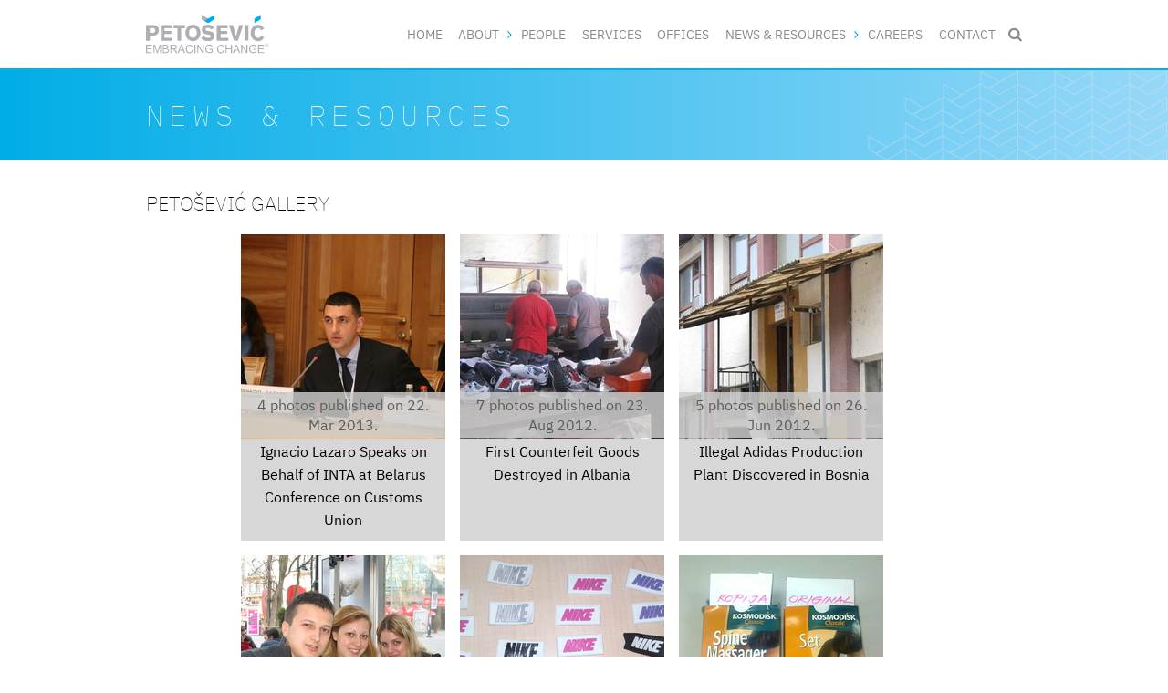

--- FILE ---
content_type: text/html; charset=utf-8
request_url: https://www.petosevic.com/resources/gallery?page=6
body_size: 4869
content:
<!DOCTYPE html>
  <!--[if IEMobile 7]><html class="no-js ie iem7" lang="en" dir="ltr"><![endif]-->
  <!--[if lte IE 6]><html class="no-js ie lt-ie9 lt-ie8 lt-ie7" lang="en" dir="ltr"><![endif]-->
  <!--[if (IE 7)&(!IEMobile)]><html class="no-js ie lt-ie9 lt-ie8" lang="en" dir="ltr"><![endif]-->
  <!--[if IE 8]><html class="no-js ie lt-ie9" lang="en" dir="ltr"><![endif]-->
  <!--[if (gte IE 9)|(gt IEMobile 7)]><html class="no-js ie" lang="en" dir="ltr" prefix="content: http://purl.org/rss/1.0/modules/content/ dc: http://purl.org/dc/terms/ foaf: http://xmlns.com/foaf/0.1/ og: http://ogp.me/ns# rdfs: http://www.w3.org/2000/01/rdf-schema# sioc: http://rdfs.org/sioc/ns# sioct: http://rdfs.org/sioc/types# skos: http://www.w3.org/2004/02/skos/core# xsd: http://www.w3.org/2001/XMLSchema#"><![endif]-->
  <!--[if !IE]><!--><html class="no-js" lang="en" dir="ltr" prefix="content: http://purl.org/rss/1.0/modules/content/ dc: http://purl.org/dc/terms/ foaf: http://xmlns.com/foaf/0.1/ og: http://ogp.me/ns# rdfs: http://www.w3.org/2000/01/rdf-schema# sioc: http://rdfs.org/sioc/ns# sioct: http://rdfs.org/sioc/types# skos: http://www.w3.org/2004/02/skos/core# xsd: http://www.w3.org/2001/XMLSchema#"><!--<![endif]-->
<head>
  <meta charset="utf-8" />
<meta name="Generator" content="Drupal 7 (http://drupal.org)" />
<link rel="shortcut icon" href="https://www.petosevic.com/sites/all/themes/custom/petosevic_omega/favicon.ico" type="image/vnd.microsoft.icon" />
<link rel="profile" href="http://www.w3.org/1999/xhtml/vocab" />
<link rel="mask-icon" type="image/svg+xml" href="https://www.petosevic.com/sites/all/themes/custom/petosevic_omega/favicon.svg" color="#00adef" />
<meta name="HandheldFriendly" content="true" />
<meta name="MobileOptimized" content="width" />
<meta http-equiv="cleartype" content="on" />
<link rel="apple-touch-icon-precomposed" href="https://www.petosevic.com/sites/all/themes/custom/petosevic_omega/apple-touch-icon-precomposed-57x57.png" sizes="57x57" />
<link rel="apple-touch-icon-precomposed" href="https://www.petosevic.com/sites/all/themes/custom/petosevic_omega/apple-touch-icon-precomposed-152x152.png" sizes="152x152" />
<link rel="apple-touch-icon-precomposed" href="https://www.petosevic.com/sites/all/themes/custom/petosevic_omega/apple-touch-icon-precomposed.png" />
<link rel="apple-touch-icon-precomposed" href="https://www.petosevic.com/sites/all/themes/custom/petosevic_omega/apple-touch-icon-precomposed-120x120.png" sizes="120x120" />
<link rel="apple-touch-icon-precomposed" href="https://www.petosevic.com/sites/all/themes/custom/petosevic_omega/apple-touch-icon-precomposed-192x192.png" sizes="192x192" />
<link rel="apple-touch-icon-precomposed" href="https://www.petosevic.com/sites/all/themes/custom/petosevic_omega/apple-touch-icon-precomposed-76x76.png" sizes="76x76" />
<link rel="apple-touch-icon-precomposed" href="https://www.petosevic.com/sites/all/themes/custom/petosevic_omega/apple-touch-icon-precomposed-180x180.png" sizes="180x180" />
<meta name="viewport" content="width=device-width" />
  <title>PETOŠEVIĆ Gallery | PETOŠEVIĆ</title>
  <link type="text/css" rel="stylesheet" href="https://www.petosevic.com/sites/default/files/css/css_EClf83C7u3gxZfvh-t2IfQlgjYmKMoB9A9C6GnLu8-k.css" media="all" />
<link type="text/css" rel="stylesheet" href="https://www.petosevic.com/sites/default/files/css/css_ya-qwjGuJVnsLuY1nmkU5iGSmvbYh77gczff5OZvjUs.css" media="all" />
<link type="text/css" rel="stylesheet" href="https://www.petosevic.com/sites/default/files/css/css_h09CCfdCsXG3AZQuMyzMkZDPmHbfc7ZTBt-_WPG2l8g.css" media="all" />
  <script>(function(w,d,s,l,i){w[l]=w[l]||[];w[l].push({'gtm.start':new Date().getTime(),event:'gtm.js'});var f=d.getElementsByTagName(s)[0];var j=d.createElement(s);var dl=l!='dataLayer'?'&l='+l:'';j.src='https://www.googletagmanager.com/gtm.js?id='+i+dl+'';j.async=true;f.parentNode.insertBefore(j,f);})(window,document,'script','dataLayer','GTM-TCMMC6F');</script>
<script src="https://www.petosevic.com/sites/all/libraries/modernizr/modernizr-latest.js?t9gds0"></script>
<script src="//ajax.googleapis.com/ajax/libs/jquery/1.12.4/jquery.min.js"></script>
<script>window.jQuery || document.write("<script src='/sites/all/modules/contrib/jquery_update/replace/jquery/1.12/jquery.min.js'>\x3C/script>")</script>
<script src="https://www.petosevic.com/sites/default/files/js/js_9sGTPBGcOGZjLiSLGrYEnuUf8VdvLmL_DEZNNNbnHXk.js"></script>
<script src="//ajax.googleapis.com/ajax/libs/jqueryui/1.10.2/jquery-ui.min.js"></script>
<script>window.jQuery.ui || document.write("<script src='/sites/all/modules/contrib/jquery_update/replace/ui/ui/minified/jquery-ui.min.js'>\x3C/script>")</script>
<script src="https://www.petosevic.com/sites/default/files/js/js_onbE0n0cQY6KTDQtHO_E27UBymFC-RuqypZZ6Zxez-o.js"></script>
<script>document.createElement( "picture" );</script>
<script src="https://www.petosevic.com/sites/default/files/js/js_gHk2gWJ_Qw_jU2qRiUmSl7d8oly1Cx7lQFrqcp3RXcI.js"></script>
<script src="https://www.petosevic.com/sites/default/files/js/js_QsXw8FRQxUrx757Vay8-UNn9bHCNJCAlXq4MgBqPZ-w.js"></script>
<script src="https://www.petosevic.com/sites/default/files/js/js_TmM8VZinRBf--5neSiHTCAWjT5PjLJ8P5MRjjpOT1_4.js"></script>
<script>jQuery.extend(Drupal.settings, {"basePath":"\/","pathPrefix":"","setHasJsCookie":0,"urlIsAjaxTrusted":{"\/resources\/gallery?page=6":true}});</script>
</head>
<body class="html not-front not-logged-in page-resources page-resources-gallery section-resources">
  <a href="#main-content" class="element-invisible element-focusable">Skip to main content</a>
  <noscript aria-hidden="true"><iframe src="https://www.googletagmanager.com/ns.html?id=GTM-TCMMC6F" height="0" width="0" style="display:none;visibility:hidden"></iframe></noscript>
  <div  class="l-page has-no-sidebars">
  <header class="l-header" role="banner">
    <div class="l-branding">
        <div class="l-region l-region--branding">
    <div id="block-block-30" class="block block--block block--block-30">
      <a href="/" title="Home" rel="home"><img src="/sites/all/themes/custom/petosevic_omega/media/logo.svg" alt="PETOŠEVIĆ - Embracing Change" width="135px" height="43px" /></a></div>
  </div>
    </div>
      <div class="l-region l-region--navigation">
    <nav id="block-system-main-menu" role="navigation" class="block block--system block--menu block--system-main-menu">
      
  <ul class="menu"><li class="first leaf"><a href="/">Home</a></li>
<li class="expanded"><a href="/about">About</a><ul class="menu"><li class="first leaf"><a href="/about/petosevic">About Us</a></li>
<li class="leaf"><a href="/about/history">History</a></li>
<li class="leaf"><a href="/about/mission">Mission</a></li>
<li class="leaf"><a href="/about/management" title="">Management</a></li>
<li class="leaf"><a href="/about/experience">Experience</a></li>
<li class="leaf"><a href="/about/trust">Why Work with Us?</a></li>
<li class="leaf"><a href="/about/rankings" title="">Rankings</a></li>
<li class="leaf"><a href="/about/diversity-inclusion">Diversity &amp; Inclusion</a></li>
<li class="leaf"><a href="/about/corporate-social-responsibility">CSR</a></li>
<li class="last leaf"><a href="/about/petosevic-story" title="View our story in a video">PETOŠEVIĆ Story Video</a></li>
</ul></li>
<li class="leaf"><a href="/people">People</a></li>
<li class="leaf"><a href="/services">Services</a></li>
<li class="leaf"><a href="/offices">Offices</a></li>
<li class="expanded active-trail"><a href="/resources" title="" class="active-trail">News &amp; Resources</a><ul class="menu"><li class="first leaf"><a href="/resources/company-news" title="Company News">Company News</a></li>
<li class="leaf"><a href="/resources/news" title="">IP News</a></li>
<li class="leaf"><a href="/resources/articles" title="">Articles</a></li>
<li class="leaf"><a href="/resources/guides">IP Guides</a></li>
<li class="leaf"><a href="/resources/petosevic-people" title="">PETOŠEVIĆ People Q&amp;As</a></li>
<li class="leaf"><a href="/resources/projects">Projects</a></li>
<li class="leaf active-trail"><a href="/resources/gallery" title="" class="active-trail active">Photo Gallery</a></li>
<li class="leaf"><a href="/resources/video" title="">Video Gallery</a></li>
<li class="last leaf"><a href="/resources/links">Links</a></li>
</ul></li>
<li class="leaf"><a href="/careers">Careers</a></li>
<li class="last leaf"><a href="/contact">Contact</a></li>
</ul></nav>
<div id="block-block-26" class="block block--block block--block-26">
      <ul class="nav--mobile">
<li><a class="icon icon--menu js-event js-event--menu" href="#" title="Site Navigation">&#xf0c9;<span>Menu</span></a></li>
<li><a class="icon icon--search js-event js-event--search" href="#" title="Search site">&#xe800;<span>Search</span></a>
<form onsubmit="if(this.search_block_form.value==&#039;Search&#039;){ alert(&#039;Please enter a search term&#039;); return false; }" class="form--search hidden" action="/resources/gallery?page=6" method="post" id="search-block-form" accept-charset="UTF-8"><div><div class="container-inline">
      <h2 class="element-invisible">Search form</h2>
    <div class="form-item form-type-textfield form-item-search-block-form">
  <label class="element-invisible" for="edit-search-block-form--2">Search </label>
 <input title="Enter the terms you wish to search for." onblur="if (this.value == &#039;&#039;) {this.value = &#039;Search&#039;;}" onfocus="if (this.value == &#039;Search&#039;) {this.value = &#039;&#039;;}" type="text" id="edit-search-block-form--2" name="search_block_form" value="Search" size="20" maxlength="128" class="form-text" />
</div>
<div class="element-invisible form-actions form-wrapper" id="edit-actions"><input type="submit" id="edit-submit" name="op" value="Search" class="form-submit" /></div><input type="hidden" name="form_build_id" value="form-F2fhzg4mcE5s1VGlVo8qsBYq3FL1RcIMPwSg2GXdI38" />
<input type="hidden" name="form_id" value="search_block_form" />
</div>
</div></form></li>
</ul></div>
  </div>
      <div class="l-region l-region--header">
    <div id="block-block-17" class="block block--block block--block-17">
      
<div class="block__title block__title--reset block__title--site-section">News & Resources</div></div>
  </div>
      </header>

  
  <div class="l-main">
    <main class="l-content" role="main">
            <a id="main-content"></a>
      
              <h2 class="node__title">PETOŠEVIĆ Gallery</h2>
      
                              <div class="view view-node-gallery-landing view-id-node_gallery_landing view-display-id-page_landing view-dom-id-00255ca58ac6bd2150aed20d0d03f8db">
        
  
  
        <section>
    <ul class="list--gallery">          <li class="">  
          <a href="/node/%5Bnid%5D" class="field-cover"><div id="file-1291" class="file file-image file-image-jpeg" class="file file-image file-image-jpeg">

        <h2 class="element-invisible"><a href="/file/1291">ignaciobelarus1.jpg</a></h2>
    
  
  <div class="content">
    <a href="/resources/gallery/27"><img typeof="foaf:Image" src="https://www.petosevic.com/sites/default/files/styles/node_gallery_thumbnail/public/gallery/2694/ignaciobelarus1.jpg?itok=Udlj6mg6" width="224" height="224" alt="" title="" /></a>  </div>

  
</div>
</a>    
          <div class="list--gallery__meta">4 photos published on 22. Mar 2013.</div>    
          <h2 class="list--gallery__title"><a href="/resources/gallery/27">Ignacio Lazaro Speaks on Behalf of INTA at Belarus Conference on Customs Union</a></h2>  </li>
          <li class="">  
          <a href="/node/%5Bnid%5D" class="field-cover"><div id="file-1284" class="file file-image file-image-jpeg" class="file file-image file-image-jpeg">

        <h2 class="element-invisible"><a href="/file/1284">nike201.jpeg</a></h2>
    
  
  <div class="content">
    <a href="/resources/gallery/26"><img typeof="foaf:Image" src="https://www.petosevic.com/sites/default/files/styles/node_gallery_thumbnail/public/gallery/2686/nike201.jpeg?itok=fYmGblFb" width="224" height="224" alt="" title="" /></a>  </div>

  
</div>
</a>    
          <div class="list--gallery__meta">7 photos published on 23. Aug 2012.</div>    
          <h2 class="list--gallery__title"><a href="/resources/gallery/26">First Counterfeit Goods Destroyed in Albania</a></h2>  </li>
          <li class="">  
          <a href="/node/%5Bnid%5D" class="field-cover"><div id="file-1279" class="file file-image file-image-jpeg" class="file file-image file-image-jpeg">

        <h2 class="element-invisible"><a href="/file/1279">adidas1.jpg</a></h2>
    
  
  <div class="content">
    <a href="/resources/gallery/25"><img typeof="foaf:Image" src="https://www.petosevic.com/sites/default/files/styles/node_gallery_thumbnail/public/gallery/2680/adidas1.jpg?itok=XIToPp96" width="224" height="224" alt="" title="" /></a>  </div>

  
</div>
</a>    
          <div class="list--gallery__meta">5 photos published on 26. Jun 2012.</div>    
          <h2 class="list--gallery__title"><a href="/resources/gallery/25">Illegal Adidas Production Plant Discovered in Bosnia</a></h2>  </li>
          <li class="">  
          <a href="/node/%5Bnid%5D" class="field-cover"><div id="file-1273" class="file file-image file-image-jpeg" class="file file-image file-image-jpeg">

        <h2 class="element-invisible"><a href="/file/1273">img1032.jpg</a></h2>
    
  
  <div class="content">
    <a href="/resources/gallery/24"><img typeof="foaf:Image" src="https://www.petosevic.com/sites/default/files/styles/node_gallery_thumbnail/public/gallery/2673/img1032.jpg?itok=5mnTGdZL" width="224" height="224" alt="" title="" /></a>  </div>

  
</div>
</a>    
          <div class="list--gallery__meta">6 photos published on 26. Apr 2012.</div>    
          <h2 class="list--gallery__title"><a href="/resources/gallery/24">PETOŠEVIĆ Macedonia Organizes Get-Together for Macedonian IPO</a></h2>  </li>
          <li class="">  
          <a href="/node/%5Bnid%5D" class="field-cover"><div id="file-1261" class="file file-image file-image-jpeg" class="file file-image file-image-jpeg">

        <h2 class="element-invisible"><a href="/file/1261">dsc00123.jpg</a></h2>
    
  
  <div class="content">
    <a href="/resources/gallery/23"><img typeof="foaf:Image" src="https://www.petosevic.com/sites/default/files/styles/node_gallery_thumbnail/public/gallery/2660/dsc00123.jpg?itok=05p1DiA4" width="224" height="224" alt="" title="" /></a>  </div>

  
</div>
</a>    
          <div class="list--gallery__meta">12 photos published on 24. May 2011.</div>    
          <h2 class="list--gallery__title"><a href="/resources/gallery/23">Bosnian Officials Seize Fake Nike, Reebok, Adidas Labels</a></h2>  </li>
          <li class="">  
          <a href="/node/%5Bnid%5D" class="field-cover"><div id="file-1257" class="file file-image file-image-jpeg" class="file file-image file-image-jpeg">

        <h2 class="element-invisible"><a href="/file/1257">fotografija0147v.jpg</a></h2>
    
  
  <div class="content">
    <a href="/resources/gallery/22"><img typeof="foaf:Image" src="https://www.petosevic.com/sites/default/files/styles/node_gallery_thumbnail/public/gallery/2655/fotografija0147v.jpg?itok=DT9yRdnl" width="224" height="224" alt="" title="" /></a>  </div>

  
</div>
</a>    
          <div class="list--gallery__meta">4 photos published on 19. Apr 2011.</div>    
          <h2 class="list--gallery__title"><a href="/resources/gallery/22">Bosnian Authorities Seize Counterfeit Massagers</a></h2>  </li>
      </ul></section>
  
      <h2 class="element-invisible">Pages</h2><ul class="pager"><li class="pager__item pager__item--first"><a title="Go to first page" href="/resources/gallery">« first</a></li>
<li class="pager__item pager__item--previous"><a title="Go to previous page" href="/resources/gallery?page=5">‹ previous</a></li>
<li class="pager__item pager__item--ellipsis">…</li>
<li class="pager__item"><a title="Go to page 3" href="/resources/gallery?page=2">3</a></li>
<li class="pager__item"><a title="Go to page 4" href="/resources/gallery?page=3">4</a></li>
<li class="pager__item"><a title="Go to page 5" href="/resources/gallery?page=4">5</a></li>
<li class="pager__item"><a title="Go to page 6" href="/resources/gallery?page=5">6</a></li>
<li class="pager__item pager__item--current">7</li>
<li class="pager__item"><a title="Go to page 8" href="/resources/gallery?page=7">8</a></li>
<li class="pager__item"><a title="Go to page 9" href="/resources/gallery?page=8">9</a></li>
<li class="pager__item"><a title="Go to page 10" href="/resources/gallery?page=9">10</a></li>
<li class="pager__item"><a title="Go to page 11" href="/resources/gallery?page=10">11</a></li>
<li class="pager__item pager__item--next"><a title="Go to next page" href="/resources/gallery?page=7">next ›</a></li>
<li class="pager__item pager__item--last"><a title="Go to last page" href="/resources/gallery?page=10">last »</a></li>
</ul>  
  
  
  
</div>                            </main>

          </div>

  <footer class="l-footer" role="contentinfo">
      <div class="l-region l-region--footer-promo">
    

<section id="block-block-43" class="block block--block block--block-43">
        <div class="block__content" id="">
    <p><a href="https://cwbip.com" title="CWB" rel="external">PETOŠEVIĆ is now part of <img src="/sites/all/themes/custom/petosevic_omega/media/logo-cwb.svg" alt="CWB" width="115px" height="43px" /></a></p>
  </div>
</section>
<div id="block-block-16" class="block block--block block--block-16 block--content-reset">
      <ul>
<li><a class="icon icon--linkedin-squared" href="https://www.linkedin.com/company/petosevic" id="ln" target="_blank" title="Follow us on LinkedIn"></a></li>
<li><a class="icon icon--facebook-squared" href="https://www.facebook.com/petosevicgroup" id="fb" target="_blank" title="Follow us on Facebook"></a></li>
<li><a class="icon icon--twitter-squared" href="https://twitter.com/petosevicgroup" id="tw" target="_blank" title="Follow us on Twitter"></a></li>
<li><a class="icon icon--rss-squared" href="/feeds" title="Follow us via RSS"></a></li>
</ul>
</div>
  </div>
    <div class="footer-wrapper">
        <div class="l-region l-region--footer">
    <nav id="block-menu-menu-footer" role="navigation" class="block block--menu block--menu-menu-footer">
      
  <ul class="menu"><li class="first leaf"><a href="https://www.petosevic.com/sites/default/files/media/2025/terms_and_conditions_14nov2025.pdf" title="">Terms &amp; Conditions </a></li>
<li class="leaf"><a href="/disclaimer" title="">Disclaimer</a></li>
<li class="last leaf"><a href="/privacy-policy" title="">Privacy Policy</a></li>
</ul></nav>
<div id="block-block-1" class="block block--block block--block-1 block--content-reset">
      <p>© 2003-2026 PETOŠEVIĆ All Rights Reserved</p>
</div>
  </div>
    </div>
  </footer>
</div>
  <script src="https://www.petosevic.com/sites/default/files/js/js_7Ukqb3ierdBEL0eowfOKzTkNu-Le97OPm-UqTS5NENU.js"></script>
<script src="https://www.petosevic.com/sites/default/files/js/js_uTpGZRbRZm_lrt5640lI88hN-6jGIe3E3hxZcagIuss.js"></script>
</body>
</html>
